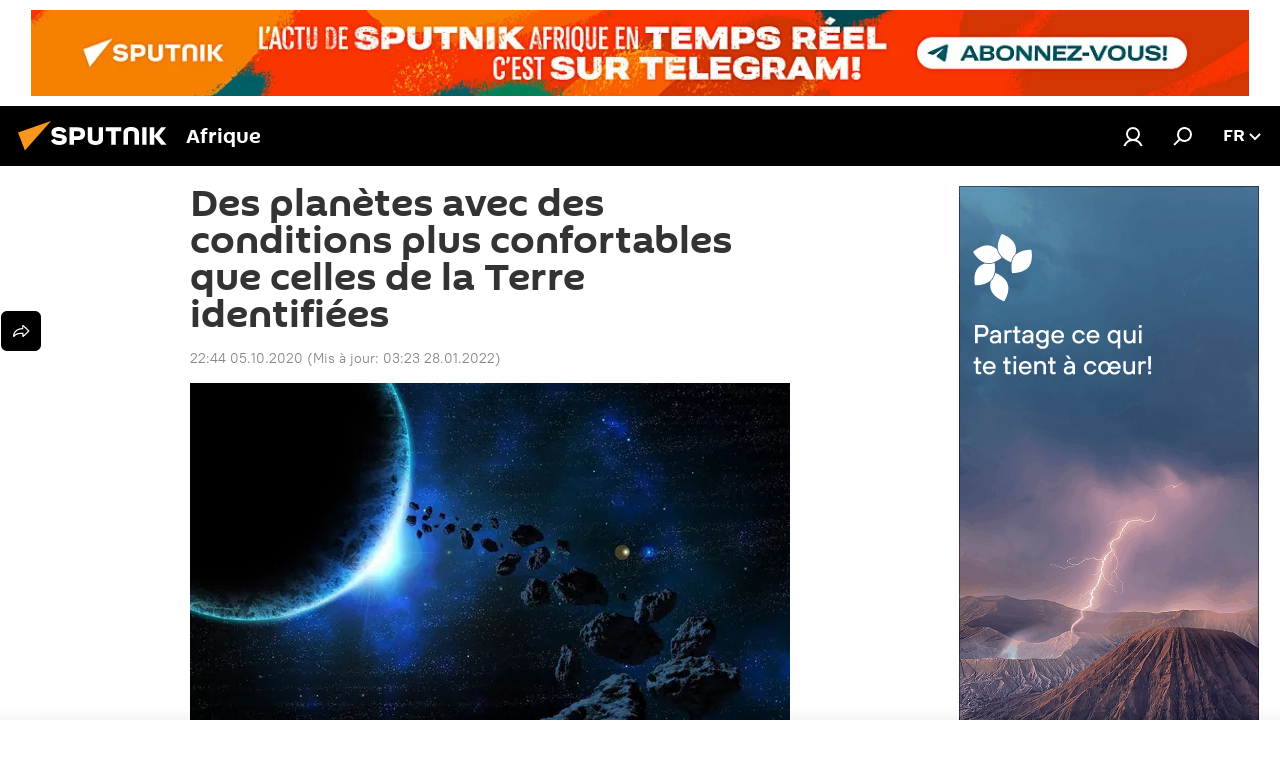

--- FILE ---
content_type: text/html; charset=utf-8
request_url: https://fr.sputniknews.africa/20201005/des-planetes-avec-des-conditions-plus-confortables-que-celles-de-la-terre-identifiees-1044530582.html
body_size: 23412
content:
<!DOCTYPE html><html lang="fr" data-lang="fra" data-charset="" dir="ltr"><head prefix="og: http://ogp.me/ns# fb: http://ogp.me/ns/fb# article: http://ogp.me/ns/article#"><title>Des planètes avec des conditions plus confortables que celles de la Terre identifiées - 05.10.2020, Sputnik Afrique</title><meta name="description" content="Des scientifiques américains ont identifié 24 planètes hors du Système solaire qui d’après eux possèdent des conditions pour la vie meilleures que celles de la... 05.10.2020, Sputnik Afrique"><meta name="keywords" content="actualités, société, sciences et tech"><meta http-equiv="X-UA-Compatible" content="IE=edge,chrome=1"><meta http-equiv="Content-Type" content="text/html; charset=utf-8"><meta name="robots" content="index, follow, max-image-preview:large"><meta name="viewport" content="width=device-width, initial-scale=1.0, maximum-scale=1.0, user-scalable=yes"><meta name="HandheldFriendly" content="true"><meta name="MobileOptimzied" content="width"><meta name="referrer" content="always"><meta name="format-detection" content="telephone=no"><meta name="format-detection" content="address=no"><link rel="alternate" type="application/rss+xml" href="https://fr.sputniknews.africa/export/rss2/archive/index.xml"><link rel="canonical" href="https://fr.sputniknews.africa/20201005/des-planetes-avec-des-conditions-plus-confortables-que-celles-de-la-terre-identifiees-1044530582.html"><link rel="preload" as="image" href="https://cdn1.img.sputniknews.africa/img/104297/16/1042971656_4:0:1278:720_600x0_80_0_0_7e6fc52b61f86107b3589ea011d80847.jpg.webp"><link rel="preconnect" href="https://cdn1.img.sputniknews.africa/images/"><link rel="dns-prefetch" href="https://cdn1.img.sputniknews.africa/images/"><link rel="alternate" hreflang="fr" href="https://fr.sputniknews.africa/20201005/des-planetes-avec-des-conditions-plus-confortables-que-celles-de-la-terre-identifiees-1044530582.html"><link rel="alternate" hreflang="x-default" href="https://fr.sputniknews.africa/20201005/des-planetes-avec-des-conditions-plus-confortables-que-celles-de-la-terre-identifiees-1044530582.html"><link rel="apple-touch-icon" sizes="57x57" href="https://cdn1.img.sputniknews.africa/i/favicon/favicon-57x57.png"><link rel="apple-touch-icon" sizes="60x60" href="https://cdn1.img.sputniknews.africa/i/favicon/favicon-60x60.png"><link rel="apple-touch-icon" sizes="72x72" href="https://cdn1.img.sputniknews.africa/i/favicon/favicon-72x72.png"><link rel="apple-touch-icon" sizes="76x76" href="https://cdn1.img.sputniknews.africa/i/favicon/favicon-76x76.png"><link rel="apple-touch-icon" sizes="114x114" href="https://cdn1.img.sputniknews.africa/i/favicon/favicon-114x114.png"><link rel="apple-touch-icon" sizes="120x120" href="https://cdn1.img.sputniknews.africa/i/favicon/favicon-120x120.png"><link rel="apple-touch-icon" sizes="144x144" href="https://cdn1.img.sputniknews.africa/i/favicon/favicon-144x144.png"><link rel="apple-touch-icon" sizes="152x152" href="https://cdn1.img.sputniknews.africa/i/favicon/favicon-152x152.png"><link rel="apple-touch-icon" sizes="180x180" href="https://cdn1.img.sputniknews.africa/i/favicon/favicon-180x180.png"><link rel="icon" type="image/png" sizes="192x192" href="https://cdn1.img.sputniknews.africa/i/favicon/favicon-192x192.png"><link rel="icon" type="image/png" sizes="32x32" href="https://cdn1.img.sputniknews.africa/i/favicon/favicon-32x32.png"><link rel="icon" type="image/png" sizes="96x96" href="https://cdn1.img.sputniknews.africa/i/favicon/favicon-96x96.png"><link rel="icon" type="image/png" sizes="16x16" href="https://cdn1.img.sputniknews.africa/i/favicon/favicon-16x16.png"><link rel="manifest" href="/project_data/manifest.json?4"><meta name="msapplication-TileColor" content="#F4F4F4"><meta name="msapplication-TileImage" content="https://cdn1.img.sputniknews.africa/i/favicon/favicon-144x144.png"><meta name="theme-color" content="#F4F4F4"><link rel="shortcut icon" href="https://cdn1.img.sputniknews.africa/i/favicon/favicon.ico"><meta property="fb:app_id" content="1452842338360549"><meta property="fb:pages" content="138513176208770"><meta name="analytics:lang" content="fra"><meta name="analytics:title" content="Des planètes avec des conditions plus confortables que celles de la Terre identifiées - 05.10.2020, Sputnik Afrique"><meta name="analytics:keyw" content="actualite, societe, keyword_espace, keyword_planete, sciences-et-tech"><meta name="analytics:rubric" content=""><meta name="analytics:tags" content="Actualités, Société, espace, planète, Sciences et tech"><meta name="analytics:site_domain" content="fr.sputniknews.africa"><meta name="analytics:article_id" content="1044530582"><meta name="analytics:url" content="https://fr.sputniknews.africa/20201005/des-planetes-avec-des-conditions-plus-confortables-que-celles-de-la-terre-identifiees-1044530582.html"><meta name="analytics:p_ts" content="1601930663"><meta name="analytics:author" content="Julia Belyakova"><meta name="analytics:isscroll" content="0"><meta property="og:url" content="https://fr.sputniknews.africa/20201005/des-planetes-avec-des-conditions-plus-confortables-que-celles-de-la-terre-identifiees-1044530582.html"><meta property="og:title" content="Des planètes avec des conditions plus confortables que celles de la Terre identifiées"><meta property="og:description" content="Des scientifiques américains ont identifié 24 planètes hors du Système solaire qui d’après eux possèdent des conditions pour la vie meilleures que celles de la Terre, informe leur étude publiée dans la revue Astrobiology."><meta property="og:type" content="article"><meta property="og:site_name" content="Sputnik Afrique"><meta property="og:locale" content="fr_FR"><meta property="og:image" content="https://cdn1.img.sputniknews.africa/images/sharing/article/fra/1044530582.jpg?1643336597"><meta name="relap-image" content="https://cdn1.img.sputniknews.africa/i/logo/logo-social.png"><meta name="twitter:card" content="summary_large_image"><meta name="twitter:image" content="https://cdn1.img.sputniknews.africa/images/sharing/article/fra/1044530582.jpg?1643336597"><meta property="article:published_time" content="20201005T2244+0200"><meta property="article:modified_time" content="20220128T0323+0100"><meta property="article:author" content="Julia Belyakova"><link rel="author" href="https://fr.sputniknews.africa/author_julia_belyakova/"><meta property="article:section" content="Actus"><meta property="article:tag" content="Actualités"><meta property="article:tag" content="Société"><meta property="article:tag" content="Sciences et tech"><meta name="relap-entity-id" content="1044530582"><meta property="fb:pages" content="138513176208770"><link rel="amphtml" href="https://fr.sputniknews.africa/amp/20201005/des-planetes-avec-des-conditions-plus-confortables-que-celles-de-la-terre-identifiees-1044530582.html"><link rel="preload" as="style" onload="this.onload=null;this.rel='stylesheet'" type="text/css" href="https://cdn1.img.sputniknews.africa/css/libs/fonts.min.css?911eb65935"><link rel="stylesheet" type="text/css" href="https://cdn1.img.sputniknews.africa/css/common.min.css?9149894256"><link rel="stylesheet" type="text/css" href="https://cdn1.img.sputniknews.africa/css/article.min.css?913fe17605"><script src="https://cdn1.img.sputniknews.africa/min/js/dist/head.js?9c9052ef3"></script>
            
                <script type="text/javascript">
                    var _iub = _iub || [];
                    _iub.csConfiguration = {
                        "cookiePolicyInOtherWindow":true,
                        "reloadOnConsent":true,
                        "consentOnContinuedBrowsing":false,
                        "perPurposeConsent":true,
                        "purposes":"1,3,4,5",
                        "enableCMP":true,
                        "googleAdditionalConsentMode":true,
                        "lang":"fr",
                        "siteId":3608677,
                        "localConsentDomain": "fr.sputniknews.africa",
                        "floatingPreferencesButtonDisplay":false,
                        "cookiePolicyId":95264950,
                        "banner":{
                            "brandBackgroundColor":"#ff9600",
                            "brandTextColor":"#ffffff",
                            "acceptButtonDisplay":true,
                            "customizeButtonDisplay":true,
                            "acceptButtonColor":"#010000",
                            "acceptButtonCaptionColor":"#ffffff",
                            "customizeButtonColor":"#ffffff",
                            "customizeButtonCaptionColor":"#4e4e4e",
                            "rejectButtonColor":"#0073ce",
                            "rejectButtonCaptionColor":"#ffffff",
                            "closeButtonDisplay":false,"position":
                            "float-top-center",
                            "backgroundOverlay":true,
                            "textColor":"#010000",
                            "backgroundColor":"#ff9600",
                            "acceptButtonCaption":"Accepter et Fermer"
                        }
                    };
                </script>
                <script type="text/javascript" src="//cdn.iubenda.com/cs/tcf/stub-v2.js"></script>
                <script type="text/javascript" src="//cdn.iubenda.com/cs/iubenda_cs.js" charset="UTF-8" async></script>
            
        
            
                <script type="text/javascript">
                    var _iub = _iub || {};
                    _iub.cons_instructions = _iub.cons_instructions || [];
                    _iub.cons_instructions.push(["init", {api_key: "I9NyhN4SPP7SbYSMbTyUVH2k7zycTytn"}]);
                </script>
                <script type="text/javascript" src="https://cdn.iubenda.com/cons/iubenda_cons.js" async></script>
            
        <script data-iub-purposes="1">var _paq = _paq || []; (function() {var stackDomain = window.location.hostname.split('.').reverse();var domain = stackDomain[1] + '.' + stackDomain[0];_paq.push(['setCDNMask', new RegExp('cdn(\\w+).img.'+domain)]); _paq.push(['setSiteId', 'sputnik_fr']); _paq.push(['trackPageView']); _paq.push(['enableLinkTracking']); var d=document, g=d.createElement('script'), s=d.getElementsByTagName('script')[0]; g.type='text/javascript'; g.defer=true; g.async=true; g.src='//a.sputniknews.com/js/sputnik.js'; s.parentNode.insertBefore(g,s); } )();</script><script type="text/javascript" src="https://cdn1.img.sputniknews.africa/min/js/libs/banners/adfx.loader.bind.js?98d724fe2"></script><script>
                (window.yaContextCb = window.yaContextCb || []).push(() => {
                    replaceOriginalAdFoxMethods();
                    window.Ya.adfoxCode.hbCallbacks = window.Ya.adfoxCode.hbCallbacks || [];
                })
            </script><!--В <head> сайта один раз добавьте код загрузчика-->
<script>window.yaContextCb = window.yaContextCb || []</script>
<script src="https://yandex.ru/ads/system/context.js" async></script><script>var endlessScrollFirst = 1044530582; var endlessScrollUrl = '/services/article/infinity/'; var endlessScrollAlgorithm = ''; var endlessScrollQueue = [1082856483,1082842579,1082855046,1082821567,1082846756,1082847453,1082851718,1082821936,1082853870,1082844768,1082826421,1082855501,1082840215,1082854561,1082844311];</script><script>var endlessScrollFirst = 1044530582; var endlessScrollUrl = '/services/article/infinity/'; var endlessScrollAlgorithm = ''; var endlessScrollQueue = [1082856483,1082842579,1082855046,1082821567,1082846756,1082847453,1082851718,1082821936,1082853870,1082844768,1082826421,1082855501,1082840215,1082854561,1082844311];</script></head><body id="body" data-ab="c" data-emoji="1" class="site_fr m-page-article ">
            
                <!-- Yandex.Metrika counter -->
                <script type="text/javascript" >
                   (function(m,e,t,r,i,k,a){m[i]=m[i]||function(){(m[i].a=m[i].a||[]).push(arguments)};
                   m[i].l=1*new Date();k=e.createElement(t),a=e.getElementsByTagName(t)[0],k.async=1,k.src=r,a.parentNode.insertBefore(k,a)})
                   (window, document, "script", "https://mc.yandex.ru/metrika/tag.js", "ym");

                   ym(27963771, "init", {
                        clickmap:true,
                        trackLinks:true,
                        accurateTrackBounce:true
                   });
                </script>
                <noscript><div><img src="https://mc.yandex.ru/watch/27963771" style="position:absolute; left:-9999px;" alt="" /></div></noscript>
                <!-- /Yandex.Metrika counter -->
            
        <div class="schema_org" itemscope="itemscope" itemtype="https://schema.org/WebSite"><meta itemprop="name" content="Sputnik Afrique"><meta itemprop="alternateName" content="Sputnik Afrique"><meta itemprop="description" content="Sputnik est une agence de presse multimédia internationale. Retrouvez toutes les dernières actualités du jour, information complètes, news et nouvelles mondiales en direct &amp; en continu."><a itemprop="url" href="https://fr.sputniknews.africa" title="Sputnik Afrique"> </a><meta itemprop="image" content="https://fr.sputniknews.africa/i/logo/logo.png"></div><ul class="schema_org" itemscope="itemscope" itemtype="http://schema.org/BreadcrumbList"><li itemprop="itemListElement" itemscope="itemscope" itemtype="http://schema.org/ListItem"><meta itemprop="name" content="Sputnik Afrique"><meta itemprop="position" content="1"><meta itemprop="item" content="https://fr.sputniknews.africa"><a itemprop="url" href="https://fr.sputniknews.africa" title="Sputnik Afrique"> </a></li><li itemprop="itemListElement" itemscope="itemscope" itemtype="http://schema.org/ListItem"><meta itemprop="name" content="Actus"><meta itemprop="position" content="2"><meta itemprop="item" content="https://fr.sputniknews.africa/20201005/"><a itemprop="url" href="https://fr.sputniknews.africa/20201005/" title="Actus"> </a></li><li itemprop="itemListElement" itemscope="itemscope" itemtype="http://schema.org/ListItem"><meta itemprop="name" content="Des planètes avec des conditions plus confortables que celles de la Terre identifiées"><meta itemprop="position" content="3"><meta itemprop="item" content="https://fr.sputniknews.africa/20201005/des-planetes-avec-des-conditions-plus-confortables-que-celles-de-la-terre-identifiees-1044530582.html"><a itemprop="url" href="https://fr.sputniknews.africa/20201005/des-planetes-avec-des-conditions-plus-confortables-que-celles-de-la-terre-identifiees-1044530582.html" title="Des planètes avec des conditions plus confortables que celles de la Terre identifiées"> </a></li></ul><div class="container"><div class="banner m-before-header m-article-desktop" data-position="article_desktop_header" data-infinity="1"><aside class="banner__content"><!--AdFox START-->
<!--riaru-->
<!--Площадка: fr.sputniknews.com / * / *-->
<!--Тип баннера: 100%x-->
<!--Расположение: 13020-->
<div id="adfox_170193957851683991"></div>
<script>
    window.yaContextCb.push(()=>{
        Ya.adfoxCode.create({
            ownerId: 249922,
            containerId: 'adfox_170193957851683991',
            params: {
                pp: 'dxko',
                ps: 'ckai',
                p2: 'fluh',
                puid1: '',
                puid2: '',
                puid3: '',
                puid4: 'actualite:societe:keyword_espace:keyword_planete:sciences-et-tech',
                puid5: '',
                puid6: ''
            }
        })
    })
</script>
</aside></div><div class="banner m-before-header m-article-mobile" data-position="article_mobile_header" data-infinity="1"><aside class="banner__content"><!--AdFox START-->
<!--riaru-->
<!--Площадка: fr.sputniknews.com / * / *-->
<!--Тип баннера: 100%x-->
<!--Расположение: 13200-->
<div id="adfox_170193918897337106"></div>
<script>
    window.yaContextCb.push(()=>{
        Ya.adfoxCode.create({
            ownerId: 249922,
            containerId: 'adfox_170193918897337106',
            params: {
                pp: 'dxkp',
                ps: 'ckai',
                p2: 'fluh',
                puid1: '',
                puid2: '',
                puid3: '',
                puid4: 'actualite:societe:keyword_espace:keyword_planete:sciences-et-tech',
                puid5: '',
                puid6: ''
            }
        })
    })
</script>
</aside></div></div><div class="page" id="page"><div id="alerts"><script type="text/template" id="alertAfterRegisterTemplate">
                    
                        <div class="auth-alert m-hidden" id="alertAfterRegister">
                            <div class="auth-alert__text">
                                <%- data.success_title %> <br />
                                <%- data.success_email_1 %>
                                <span class="m-email"></span>
                                <%- data.success_email_2 %>
                            </div>
                            <div class="auth-alert__btn">
                                <button class="form__btn m-min m-black confirmEmail">
                                    <%- data.send %>
                                </button>
                            </div>
                        </div>
                    
                </script><script type="text/template" id="alertAfterRegisterNotifyTemplate">
                    
                        <div class="auth-alert" id="alertAfterRegisterNotify">
                            <div class="auth-alert__text">
                                <%- data.golink_1 %>
                                <span class="m-email">
                                    <%- user.mail %>
                                </span>
                                <%- data.golink_2 %>
                            </div>
                            <% if (user.registerConfirmCount <= 2 ) {%>
                                <div class="auth-alert__btn">
                                    <button class="form__btn m-min m-black confirmEmail">
                                        <%- data.send %>
                                    </button>
                                </div>
                            <% } %>
                        </div>
                    
                </script></div><div class="anchor" id="anchor"><div class="header " id="header"><div class="m-relative"><div class="container m-header"><div class="header__wrap"><div class="header__name"><div class="header__logo"><a href="/" title="Sputnik Afrique"><svg xmlns="http://www.w3.org/2000/svg" width="176" height="44" viewBox="0 0 176 44" fill="none"><path class="chunk_1" fill-rule="evenodd" clip-rule="evenodd" d="M45.8073 18.3817C45.8073 19.5397 47.1661 19.8409 49.3281 20.0417C54.1074 20.4946 56.8251 21.9539 56.8461 25.3743C56.8461 28.7457 54.2802 30.9568 48.9989 30.9568C44.773 30.9568 42.1067 29.1496 41 26.5814L44.4695 24.5688C45.3754 25.9277 46.5334 27.0343 49.4005 27.0343C51.3127 27.0343 52.319 26.4296 52.319 25.5751C52.319 24.5665 51.6139 24.2163 48.3942 23.866C43.7037 23.3617 41.3899 22.0029 41.3899 18.5824C41.3899 15.9675 43.3511 13 48.9359 13C52.9611 13 55.6274 14.8095 56.4305 17.1746L53.1105 19.1358C53.0877 19.1012 53.0646 19.0657 53.041 19.0295C52.4828 18.1733 51.6672 16.9224 48.6744 16.9224C46.914 16.9224 45.8073 17.4758 45.8073 18.3817ZM67.4834 13.3526H59.5918V30.707H64.0279V26.0794H67.4484C72.1179 26.0794 75.0948 24.319 75.0948 19.6401C75.0854 15.3138 72.6199 13.3526 67.4834 13.3526ZM67.4834 22.206H64.0186V17.226H67.4834C69.8975 17.226 70.654 18.0291 70.654 19.6891C70.6587 21.6527 69.6524 22.206 67.4834 22.206ZM88.6994 24.7206C88.6994 26.2289 87.4924 27.0857 85.3794 27.0857C83.3178 27.0857 82.1597 26.2289 82.1597 24.7206V13.3526H77.7236V25.0264C77.7236 28.6477 80.7425 30.9615 85.4704 30.9615C89.9999 30.9615 93.1168 28.8601 93.1168 25.0264V13.3526H88.6808L88.6994 24.7206ZM136.583 13.3526H132.159V30.7023H136.583V13.3526ZM156.097 13.3526L149.215 21.9235L156.45 30.707H151.066L144.276 22.4559V30.707H139.85V13.3526H144.276V21.8021L151.066 13.3526H156.097ZM95.6874 17.226H101.221V30.707H105.648V17.226H111.181V13.3526H95.6874V17.226ZM113.49 18.7342C113.49 15.2134 116.458 13 121.085 13C125.715 13 128.888 15.0616 128.902 18.7342V30.707H124.466V18.935C124.466 17.6789 123.259 16.8734 121.146 16.8734C119.094 16.8734 117.926 17.6789 117.926 18.935V30.707H113.49V18.7342Z" fill="white"></path><path class="chunk_2" d="M41 7L14.8979 36.5862L8 18.431L41 7Z" fill="#F8961D"></path></svg></a></div><div class="header__project"><span class="header__project-title">Afrique</span></div></div><div class="header__controls" data-nosnippet=""><div class="share m-header" data-id="1044530582" data-url="https://fr.sputniknews.africa/20201005/des-planetes-avec-des-conditions-plus-confortables-que-celles-de-la-terre-identifiees-1044530582.html" data-title="Des planètes avec des conditions plus confortables que celles de la Terre identifiées"></div><div class="header__menu"><a href="#" class="header__menu-item m-login" title="Identification" data-modal-open="authorization"><svg class="svg-icon"><use xmlns:xlink="http://www.w3.org/1999/xlink" xlink:href="/i/sprites/package/inline.svg?63#login"></use></svg></a><span class="header__menu-item" data-modal-open="search"><svg class="svg-icon"><use xmlns:xlink="http://www.w3.org/1999/xlink" xlink:href="/i/sprites/package/inline.svg?63#search"></use></svg></span></div><div class="switcher "><div class="switcher__label"><span class="switcher__title">fr</span><span class="switcher__icon"><svg class="svg-icon"><use xmlns:xlink="http://www.w3.org/1999/xlink" xlink:href="/i/sprites/package/inline.svg?63#arrowDown"></use></svg></span></div><div class="switcher__dropdown"><div translate="no" class="notranslate"><div class="switcher__list"><a href="https://en.sputniknews.africa" class="switcher__link"><span class="switcher__project">ENG</span><span class="switcher__abbr" data-abbr="eng">eng</span></a><a href="https://fr.sputniknews.africa/" class="switcher__link m-selected"><span class="switcher__project">FR</span><span class="switcher__abbr" data-abbr="fr">fr</span><i class="switcher__accept"><svg class="svg-icon"><use xmlns:xlink="http://www.w3.org/1999/xlink" xlink:href="/i/sprites/package/inline.svg?63#ok"></use></svg></i></a><a href="https://amh.sputniknews.africa/" class="switcher__link"><span class="switcher__project">AMH</span><span class="switcher__abbr" data-abbr="amh">amh</span></a></div></div></div></div></div></div></div></div></div></div><script>var GLOBAL = GLOBAL || {}; GLOBAL.translate = {}; GLOBAL.rtl = 0; GLOBAL.lang = "fra"; GLOBAL.design = "fr"; GLOBAL.charset = ""; GLOBAL.project = "sputnik_fr"; GLOBAL.htmlCache = 1; GLOBAL.translate.search = {}; GLOBAL.translate.search.notFound = "Votre recherche n'a donné aucun résultat"; GLOBAL.translate.search.stringLenght = "Tapez plus de lettres pour la recherche"; GLOBAL.www = "https://fr.sputniknews.africa"; GLOBAL.seo = {}; GLOBAL.seo.title = ""; GLOBAL.seo.keywords = ""; GLOBAL.seo.description = ""; GLOBAL.sock = {}; GLOBAL.sock.server = "https://cm.sputniknews.com/chat"; GLOBAL.sock.lang = "fra"; GLOBAL.sock.project = "sputnik_fr"; GLOBAL.social = {}; GLOBAL.social.fbID = "1452842338360549"; GLOBAL.share = [ { name: 'twitter', mobile: false },{ name: 'telegram', mobile: false },{ name: 'whatsapp', mobile: false },{ name: 'messenger', mobile: true },{ name: 'viber', mobile: true } ]; GLOBAL.csrf_token = ''; GLOBAL.search = {}; GLOBAL.auth = {}; GLOBAL.auth.status = 'error'; GLOBAL.auth.provider = ''; GLOBAL.auth.twitter = '/id/twitter/request/'; GLOBAL.auth.facebook = '/id/facebook/request/'; GLOBAL.auth.vkontakte = '/id/vkontakte/request/'; GLOBAL.auth.google = '/id/google/request/'; GLOBAL.auth.ok = '/id/ok/request/'; GLOBAL.auth.apple = '/id/apple/request/'; GLOBAL.auth.moderator = ''; GLOBAL.user = {}; GLOBAL.user.id = ""; GLOBAL.user.emailActive = ""; GLOBAL.user.registerConfirmCount = 0; GLOBAL.article = GLOBAL.article || {}; GLOBAL.article.id = 1044530582; GLOBAL.article.chat_expired = !!1; GLOBAL.chat = GLOBAL.chat || {}; GLOBAL.locale = {"convertDate":{"yesterday":"Hier","hours":{"nominative":"%{s}","genitive":"%{s}"},"minutes":{"nominative":"%{s}","genitive":"%{s}"}},"id":{"is_id":"1","errors":{"email":"Indiquez votre adresse e-mail","password":"Veuillez saisir votre mot de passe","wrong":"Identifiant ou mot de passe incorrect","wrongpassword":"Mot de passe incorrect","wronglogin":"V\u00e9rifiez votre adresse email","emptylogin":"L'identifiant n'a pas \u00e9t\u00e9 saisi","wrongemail":"Adresse e-mail incorrecte","passwordnotsimilar":"Les mots de passe saisis ne correspondent pas","wrongcode":"Code invalide","wrongname":"Nom incorrect","send":"L'e-mail a bien \u00e9t\u00e9 envoy\u00e9!","notsend":"Erreur! Impossible d'envoyer l'e-mail","anothersoc":"Un autre compte est d\u00e9j\u00e0 connect\u00e9 \u00e0 votre profil","acclink":"Des comptes sont connect\u00e9s !","emailexist":"Erreur ! Le nom d'utilisateur existe d\u00e9j\u00e0","emailnotexist":"Erreur ! Aucun utilisateur n'est enregistr\u00e9 avec cette adresse e-mail","recoveryerror":"Erreur de r\u00e9cup\u00e9ration de mot de passe. Veuillez r\u00e9essayer","alreadyactive":"Ce compte utilisateur a d\u00e9j\u00e0 \u00e9t\u00e9 activ\u00e9","autherror":"Erreur d'identification. Veuillez r\u00e9essayer ult\u00e9rieurement ou contactez le service d'assistance technique","codeerror":"Erreur de g\u00e9n\u00e9ration du code de confirmation d'identification. Veuillez r\u00e9essayer ult\u00e9rieurement ou contactez le service d'assistance technique","global":"Une erreur s'est produite. Veuillez r\u00e9essayer ult\u00e9rieurement ou contactez le service d'assistance technique","registeremail":[],"linkprofile":[],"confirm":[],"block":[],"del":[],"confirmation":[],"linkDeleted":"Le lien a \u00e9t\u00e9 supprim\u00e9"},"links":{"login":"Autorisation","register":"Inscription","forgotpassword":"R\u00e9cup\u00e9ration du mot de passe","privacy":"Politique de confidentialit\u00e9"},"auth":{"title":"Identification","email":"E-mail","password":"Mot de passe","login":"Se connecter","recovery":"R\u00e9initialiser le mot de passe","registration":"Inscription","social":{"title":"Autres options de connexion","comment":[],"vk":"VK","ok":"Odnoklassniki","google":"Google","apple":"Apple"}},"confirm_no":{"title":"Le lien que vous avez suivi a expir\u00e9","send":"Renvoyer","back":"Retour"},"login":{"title":"Autorisation","email":"E-mail","password":"Mot de passe","remember":"Se rappeler de moi","signin":"Se connecter","social":{"label":"Autres fa\u00e7ons de se connecter:","anotheruserlink":"Ce compte a \u00e9t\u00e9 connect\u00e9 \u00e0 un autre profil"}},"register":{"title":"Inscription","email":"E-mail","password":"Mot de passe","button":"S'inscrire","confirm":"Confirmation de mot de passe","captcha":"Saisissez les caract\u00e8res que vous voyez sur l'image ci-dessus","requirements":"* Tous les champs sont obligatoires","password_length":"Neuf caract\u00e8res minimum avec au moins un chiffre","success":[],"confirmemail":"Veuillez confirmer votre e-mail pour continuer","confirm_personal":[],"login":"S'identifier utilisant identifiant et mot de passe","social":{"title":"Autres options de connexion","comment":[],"vk":"VK","ok":"Odnoklassniki","google":"Google","apple":"Apple"}},"register_social":{"title":"Inscription","email":"E-mail","registration":"S'inscrire","confirm_personal":[],"back":"Retour"},"register_user":{"title":"Vos donn\u00e9es","name":"Pr\u00e9nom","lastname":"Nom","loadphoto":[],"photo":"Choisir une photo...","save":"Sauvegarder"},"recovery_password":{"title":"R\u00e9initialisation de mot de passe","email":"E-mail","next":"Continuer","new_password":"Votre nouveau mot de passe","confirm_password":"Confirmez le mot de passe","back":"Retour","send":"Un lien de r\u00e9initialisation de mot de passe a \u00e9t\u00e9 envoy\u00e9 \u00e0 votre adresse e-mail","done":"Pr\u00eat","change_and_login":"Changer le mot de passe et s'identifier"},"deleteaccount":{"title":"Suppression de compte sur fr.sputniknews.africa","body":"\u00cates-vous s\u00fbr de vouloir supprimer votre profil?","success":[],"action":"Supprimer le compte"},"passwordrecovery":{"title":"R\u00e9cup\u00e9ration du mot de passe","password":"Veuillez saisir votre nouveau mot de passe","confirm":"Veuillez saisir \u00e0 nouveau votre mot de passe","email":"E-mail","send":[],"success":[],"alert":"\n Un e-mail a \u00e9t\u00e9 envoy\u00e9 \u00e0 l'adresse indiqu\u00e9e. Cliquer sur le lien dans l'e-mail pour d\u00e9finir un mot de passe\n "},"registerconfirm":{"success":"Votre compte a bien \u00e9t\u00e9 cr\u00e9\u00e9","error":"Erreur de confirmation de l'inscription. Veuillez r\u00e9essayer ult\u00e9rieurement ou contactez le service d'assistance technique"},"restoreaccount":{"title":"Account recovery","confirm":"Restore your account?","error":"Error! Unable to restore account","success":"Votre compte a \u00e9t\u00e9 r\u00e9cup\u00e9r\u00e9"},"localaccount":{"exist":"J'ai d\u00e9j\u00e0 un compte sur fr.sputniknews.africa","notexist":"Je n'ai pas de compte sur fr.sputniknews.africa","title":"Inscription","profile":"Avez-vous un compte sur fr.sputniknews.africa?","hello":[]},"button":{"ok":"Ok","yes":"Oui","no":"Non","next":"La suite","close":"Fermer","profile":"Votre compte personnel","recover":"R\u00e9cup\u00e9ration","register":"Inscription","delete":"Supprimer","subscribe":"S'abonner"},"message":{"errors":{"empty":[],"notfound":[],"similar":[]}},"profile":{"title":"Votre compte personnel","tabs":{"profile":"Profil","notification":"Notifications","newsletter":"Abonnement","settings":"Param\u00e8tres"},"uploadphoto":{"hover":"Ajoutez une nouvelle photo ou faites-la glisser sur ce champ","hover_mobile":"Ajoutez une nouvelle photo ou faites-la glisser sur ce champ"},"edit":{"firstname":"Pr\u00e9nom","lastname":"Nom","change":"Modifier","save":"Enregistrer"},"logout":"Quitter","unblock":"D\u00e9bloquer","block":"Bloquer","auth":"S'identifier","wrongname":"Pseudo indisponible","send_link":"Le lien a \u00e9t\u00e9 envoy\u00e9","pass_change_title":"Ce courriel ne correspond \u00e0 aucun utilisateur du site"},"notification":{"title":"Notifications","email":"Par e-mail","site":"Sur le site","now":"Tout de suite","onetime":"Une fois par jour","answer":"Vous avez re\u00e7u une r\u00e9ponse dans le chat","just":"Tout \u00e0 l'heure"},"settings":{"email":"E-mail","password":"Mot de passe","new_password":"Nouveau mot de passe","new_password_again":"Nouveau mot de passe encore une fois","password_length":"Au moins neuf signes, dont un chiffre","password_changed":"Votre mot de passe a \u00e9t\u00e9 modifi\u00e9 avec succ\u00e8s","accept":"Confirmer","social_title":"R\u00e9seaux sociaux","social_show":"Afficher sur le profil","enable":"Activer","disable":"D\u00e9sactiver","remove":"Supprimer le profil","remove_title":"\u00cates-vous s\u00fbr de vouloir supprimer votre profil?","remove_cancel":"Annuler","remove_accept":"Supprimer","download_description":"Vous pouvez \u00e0 tout moment r\u00e9cup\u00e9rer vos donn\u00e9es personnes utilis\u00e9es lors de votre acc\u00e8s \u00e0 votre espace personnel","download":"Le fichier sera t\u00e9l\u00e9charg\u00e9 au format .XML"},"social":{"title":"Social media profiles"},"stat":{"reactions":{"nominative":"r\u00e9action","genitive_singular":"r\u00e9action","genitive_plural":"r\u00e9actions"},"comments":{"nominative":"commentaire","genitive_singular":"commentaire","genitive_plural":"commentaires"},"year":{"nominative":"an","genitive_singular":"an","genitive_plural":"ans"},"month":{"nominative":"mois","genitive_singular":"mois","genitive_plural":"mois"},"day":{"nominative":"jour","genitive_singular":"jour","genitive_plural":"jours"},"hour":{"nominative":"heure","genitive_singular":"heures","genitive_plural":"heures"},"min":{"nominative":"minute","genitive_singular":"minutes","genitive_plural":"minutes"},"on_site":" Sur le site","one_day":" 1 jour sur le site"},"newsletter":{"title":"Vos newsletters","day":"Quotidien","week":"Hebdomadaire","special":"Newsletters sp\u00e9ciales","no":"Vous ne vous \u00eates pas encore inscrit \u00e0 notre newsletter"},"public":{"block":"L'utilisateur est bloqu\u00e9","lastvisit":"Derni\u00e8re visite"}},"chat":{"report":"Signaler","answer":"R\u00e9pondre","block":[],"return":"Vous pourrez \u00e0 nouveau participer dans:","feedback":[],"closed":"Les d\u00e9bats sont termin\u00e9s. Il est possible de participer aux discussions dans les 24 heures suivant la publication de l'article.","auth":[],"message":"Messages","moderation":{"hide":"Masquer le commentaire","show":"Montrer le commentaire","block":"Bloquer l'utilisateur","unblock":"D\u00e9bloquer l'utilisateur","hideall":"Masquer tous les commentaires de cet utilisateur","showall":"Montrer tous les commentaires de cet utilisateur","deselect":"D\u00e9cocher"},"external_link_title":"Suivre un lien externe","external_link_title_body":[],"report_send":"Votre signalement a \u00e9t\u00e9 transmis \u00e0 la mod\u00e9ration du site","message_remove":"Le commentaire a \u00e9t\u00e9 supprim\u00e9 par son auteur","yesterday":"Hier","you_block":"Vous avez bloqu\u00e9 les commentaires de cet utilisateur","unblock":"D\u00e9bloquer","blocked_users":"Utilisateurs bloqu\u00e9s"},"auth_alert":{"success_title":"Votre inscription a \u00e9t\u00e9 enregistr\u00e9e avec succ\u00e8s!","success_email_1":"Merci de cliquer sur le lien envoy\u00e9 par courriel sur ","success_email_2":[],"send":"Renvoyer le courriel","golink_1":"Merci de cliquer sur le lien envoy\u00e9 par courriel sur ","golink_2":[],"email":"Courriel","not_confirm":"Non confirm\u00e9","send_link":"Envoyer le lien"},"js_templates":{"unread":"Non lu","you":"Vous","author":"Auteur","report":"Signaler","reply":"R\u00e9pondre","block":"Bloquer","remove":"Supprimer","closeall":"Tout fermer","notifications":"Notification","disable_twelve":"D\u00e9sactiver pour 12 heures","new_message":"Nouveau message de fr.sputniknews.africa","acc_block":"Votre compte a \u00e9t\u00e9 bloqu\u00e9 par la mod\u00e9ration du site","acc_unblock":"Votre compte a \u00e9t\u00e9 d\u00e9bloqu\u00e9 par la mod\u00e9ration du site","you_subscribe_1":"Vous \u00eates abonn\u00e9 au th\u00e8me \u00ab","you_subscribe_2":"\u00bb. Vous pouvez g\u00e9rer vos abonnements depuis votre espace personnel.","you_received_warning_1":"Vous avez re\u00e7u ","you_received_warning_2":" avertissement(s). Respectez les autres utilisateurs et ne violez pas les r\u00e8gles de la section commentaire. Votre compte sera bloqu\u00e9 pour 12 heures apr\u00e8s trois avertissements.","block_time":"Dur\u00e9e du blocage:","hours":" heures","forever":"D\u00e9finitif","feedback":"Nous contacter","my_subscriptions":"Mes abonnements","rules":"R\u00e8gles de l'espace commentaires","chat":"Tchat: ","chat_new_messages":"Nouveau message dans le tchat","chat_moder_remove_1":"Votre message (","chat_moder_remove_2":") a \u00e9t\u00e9 supprim\u00e9 par la mod\u00e9ration","chat_close_time_1":"Personne n'a \u00e9crit dans ce tchat depuis plus de 12 heures, il sera ferm\u00e9 dans ","chat_close_time_2":" heures","chat_new_emoji_1":[],"chat_new_emoji_2":" nouvelles r\u00e9actions \u00e0 votre message ","chat_message_reply_1":"Un utilisateur a r\u00e9pondu \u00e0 votre commentaire","chat_message_reply_2":[],"chat_verify_message":"\n Merci! Votre commentaire sera publi\u00e9 apr\u00e8s la mod\u00e9ration.\n ","emoji_1":"J'aime","emoji_2":"Ahah","emoji_3":"Surprenant","emoji_4":"Triste","emoji_5":"Scandaleux","emoji_6":"Je n'aime pas","site_subscribe_podcast":{"success":"Merci, vous \u00eates inscrit! Vous pouvez personnaliser ou annuler votre inscription dans votre espace personnel ","subscribed":"Merci, vous vous \u00eates inscrit \u00e0 la newsletter! Vous pouvez personnaliser l'inscription ou vous d\u00e9sinscrire dans votre compte personnel","error":"Vous vous \u00eates d\u00e9j\u00e0 inscrit \u00e0 cette newsletter"}},"smartcaptcha":{"site_key":"ysc1_Zf0zfLRI3tRHYHJpbX6EjjBcG1AhG9LV0dmZQfJu8ba04c1b"}}; GLOBAL = {...GLOBAL, ...{"subscribe":{"@attributes":{"ratio":"0.2"},"is_cta":"1","email":"Indiquez votre adresse e-mail","button":"S\u2019abonner","send":"Merci, un mail vous a \u00e9t\u00e9 envoy\u00e9 avec un lien pour confirmer l'inscription","subscribe":"Merci, vous \u00eates inscrit! Vous pouvez personnaliser ou annuler votre inscription dans votre espace personnel","confirm":"Vous vous \u00eates d\u00e9j\u00e0 inscrit \u00e0 cette newsletter","registration":{"@attributes":{"button":"S'enregistrer","ratio":"0"}},"social":{"@attributes":{"count":"8","ratio":"0.8"},"item":[{"@attributes":{"type":"tw","title":"twitter","url":"https:\/\/twitter.com\/sputnik_afrique","ratio":"0.5"}},{"@attributes":{"type":"tg","title":"telegram","url":"https:\/\/t.me\/sputnik_afrique","ratio":"0.5"}}],"comment":[]}}}}; GLOBAL.js = {}; GLOBAL.js.videoplayer = "https://cdn1.img.sputniknews.africa/min/js/dist/videoplayer.js?9651130d6"; GLOBAL.userpic = "/userpic/"; GLOBAL.gmt = ""; GLOBAL.tz = "+0100"; GLOBAL.projectList = [ { title: 'International', country: [ { title: 'Anglais', url: 'https://sputnikglobe.com', flag: 'flags-INT', lang: 'International', lang2: 'English' }, ] }, { title: 'Moyen-Orient', country: [ { title: 'Arabe', url: 'https://sarabic.ae/', flag: 'flags-INT', lang: 'Sputnik عربي', lang2: 'Arabic' }, { title: 'Turc', url: 'https://anlatilaninotesi.com.tr/', flag: 'flags-TUR', lang: 'Türkiye', lang2: 'Türkçe' }, { title: 'Farsi', url: 'https://spnfa.ir/', flag: 'flags-INT', lang: 'Sputnik ایران', lang2: 'Persian' }, { title: 'Dari', url: 'https://sputnik.af/', flag: 'flags-INT', lang: 'Sputnik افغانستان', lang2: 'Dari' }, ] }, { title: 'Amérique latine', country: [ { title: 'Espagnol', url: 'https://noticiaslatam.lat/', flag: 'flags-INT', lang: 'Mundo', lang2: 'Español' }, { title: 'Portugais', url: 'https://noticiabrasil.net.br/', flag: 'flags-BRA', lang: 'Brasil', lang2: 'Português' }, ] }, { title: 'Asie du Sud', country: [ { title: 'Hindi', url: 'https://hindi.sputniknews.in', flag: 'flags-IND', lang: 'भारत', lang2: 'हिंदी' }, { title: 'Anglais', url: 'https://sputniknews.in', flag: 'flags-IND', lang: 'India', lang2: 'English' }, ] }, { title: 'Asie de l\'Est et du Sud-Est', country: [ { title: 'Vietnamien', url: 'https://kevesko.vn/', flag: 'flags-VNM', lang: 'Việt Nam', lang2: 'Tiếng Việt' }, { title: 'Japonais', url: 'https://sputniknews.jp/', flag: 'flags-JPN', lang: '日本', lang2: '日本語' }, { title: 'Chinois', url: 'https://sputniknews.cn/', flag: 'flags-CHN', lang: '中国', lang2: '中文' }, ] }, { title: 'Asie centrale', country: [ { title: 'Kazakh', url: 'https://sputnik.kz/', flag: 'flags-KAZ', lang: 'Қазақстан', lang2: 'Қазақ тілі' }, { title: 'Kirghiz', url: 'https://sputnik.kg/', flag: 'flags-KGZ', lang: 'Кыргызстан', lang2: 'Кыргызча' }, { title: 'Ouzbek', url: 'https://oz.sputniknews.uz/', flag: 'flags-UZB', lang: 'Oʻzbekiston', lang2: 'Ўзбекча' }, { title: 'Tadjik', url: 'https://sputnik.tj/', flag: 'flags-TJK', lang: 'Тоҷикистон', lang2: 'Тоҷикӣ' }, ] }, { title: 'Afrique', country: [ { title: 'Français', url: 'https://fr.sputniknews.africa/', flag: 'flags-INT', lang: 'Afrique', lang2: 'Français' }, { title: 'Anglais', url: 'https://en.sputniknews.africa', flag: 'flags-INT', lang: 'Africa', lang2: 'English' }, ] }, { title: 'Transcaucasie', country: [ { title: 'Arménien', url: 'https://arm.sputniknews.ru/', flag: 'flags-ARM', lang: 'Արմենիա', lang2: 'Հայերեն' }, { title: 'Abkhaz', url: 'https://sputnik-abkhazia.info/', flag: 'flags-ABH', lang: 'Аҧсны', lang2: 'Аҧсышәала' }, { title: 'Ossète', url: 'https://sputnik-ossetia.com/', flag: 'flags-OST', lang: 'Хуссар Ирыстон', lang2: 'Иронау' }, { title: 'Géorgien', url: 'https://sputnik-georgia.com/', flag: 'flags-GEO', lang: 'საქართველო', lang2: 'ქართული' }, { title: 'Azerbaïdjanais', url: 'https://sputnik.az/', flag: 'flags-AZE', lang: 'Azərbaycan', lang2: 'Аzərbaycanca' }, ] }, { title: 'Europe', country: [ { title: 'Serbe', url: 'https://sputnikportal.rs/', flag: 'flags-SRB', lang: 'Србиjа', lang2: 'Српски' }, { title: 'Russe', url: 'https://lv.sputniknews.ru/', flag: 'flags-LVA', lang: 'Latvija', lang2: 'Русский' }, { title: 'Russe', url: 'https://lt.sputniknews.ru/', flag: 'flags-LTU', lang: 'Lietuva', lang2: 'Русский' }, { title: 'Moldave', url: 'https://md.sputniknews.com/', flag: 'flags-MDA', lang: 'Moldova', lang2: 'Moldovenească' }, { title: 'Biélorusse', url: 'https://bel.sputnik.by/', flag: 'flags-BLR', lang: 'Беларусь', lang2: 'Беларускi' } ] }, ];</script><div class="wrapper" id="endless" data-infinity-max-count="3"><div class="endless__item " data-infinity="1" data-supertag="0" data-remove-fat="0" data-advertisement-project="0" data-remove-advertisement="0" data-id="1044530582" data-date="20201005" data-endless="1" data-domain="fr.sputniknews.africa" data-project="sputnik_fr" data-url="/20201005/des-planetes-avec-des-conditions-plus-confortables-que-celles-de-la-terre-identifiees-1044530582.html" data-full-url="https://fr.sputniknews.africa/20201005/des-planetes-avec-des-conditions-plus-confortables-que-celles-de-la-terre-identifiees-1044530582.html" data-title="Des planètes avec des conditions plus confortables que celles de la Terre identifiées" data-published="2020-10-05T22:44+0200" data-text-length="0" data-keywords="actualités, société, sciences et tech" data-author="Julia Belyakova" data-analytics-keyw="actualite, societe, sciences-et-tech" data-analytics-rubric="" data-analytics-tags="Actualités, Société, espace, planète, Sciences et tech" data-article-show="" data-chat-expired="" data-pts="1601930663" data-article-type="article" data-is-scroll="1" data-head-title="Des planètes avec des conditions plus confortables que celles de la Terre identifiées - Sputnik Afrique, 05.10.2020"><div class="container m-content"><div class="layout"><div class="article "><div class="article__meta" itemscope="" itemtype="https://schema.org/Article"><div itemprop="mainEntityOfPage">https://fr.sputniknews.africa/20201005/des-planetes-avec-des-conditions-plus-confortables-que-celles-de-la-terre-identifiees-1044530582.html</div><a itemprop="url" href="https://fr.sputniknews.africa/20201005/des-planetes-avec-des-conditions-plus-confortables-que-celles-de-la-terre-identifiees-1044530582.html" title="Des planètes avec des conditions plus confortables que celles de la Terre identifiées"></a><div itemprop="headline">Des planètes avec des conditions plus confortables que celles de la Terre identifiées</div><div itemprop="name">Des planètes avec des conditions plus confortables que celles de la Terre identifiées</div><div itemprop="alternateName">Sputnik Afrique</div><div itemprop="description">Des scientifiques américains ont identifié 24 planètes hors du Système solaire qui d’après eux possèdent des conditions pour la vie meilleures que celles de la... 05.10.2020, Sputnik Afrique</div><div itemprop="datePublished">2020-10-05T22:44+0200</div><div itemprop="dateCreated">2020-10-05T22:44+0200</div><div itemprop="dateModified">2022-01-28T03:23+0100</div><div itemprop="associatedMedia">https://cdn1.img.sputniknews.africa/img/104297/16/1042971656_4:0:1278:720_1920x0_80_0_0_1e923683cb5dfe108e9acbb5f1400c38.jpg.webp</div><div itemprop="copyrightHolder" itemscope="" itemtype="http://schema.org/Organization"><div itemprop="name">Sputnik Afrique</div><a itemprop="url" href="https://fr.sputniknews.africa" title="Sputnik Afrique"> </a><div itemprop="email">feedback.fr@sputniknews.com</div><div itemprop="telephone">+74956456601</div><div itemprop="legalName">MIA „Rossiya Segodnya“</div><a itemprop="sameAs" href="https://t.me/sputnik_afrique"> </a><a itemprop="sameAs" href="https://t.me/sputnik_africa"> </a><a itemprop="sameAs" href="https://t.me/sputnik_ethiopia"> </a><a itemprop="sameAs" href="https://x.com/sputnik_afrique"> </a><a itemprop="sameAs" href="https://x.com/sputnik_africa"> </a><a itemprop="sameAs" href="https://x.com/sputnik_ethio"> </a><a itemprop="sameAs" href="https://x.com/sputnik_swahili"> </a><div itemprop="logo" itemscope="" itemtype="https://schema.org/ImageObject"><a itemprop="url" href="https://fr.sputniknews.africa/i/logo/logo.png" title="Sputnik Afrique"> </a><a itemprop="contentUrl" href="https://fr.sputniknews.africa/i/logo/logo.png" title="Sputnik Afrique"> </a><div itemprop="width">252</div><div itemprop="height">60</div></div></div><div itemprop="copyrightYear">2020</div><div itemprop="creator" itemscope="" itemtype="http://schema.org/Person"><div itemprop="name">Julia Belyakova</div><a itemprop="url" href="https://fr.sputniknews.africa/author_julia_belyakova/"> </a><div itemprop="image">https://cdn1.img.sputniknews.africa/img/103726/77/1037267737_0:0:960:960_100x100_80_0_0_c173512000e8ec76334e1dd2a260f562.jpg.webp</div></div><div itemprop="editor" itemscope="" itemtype="http://schema.org/Person"><div itemprop="name">Julia Belyakova</div><a itemprop="url" href="https://fr.sputniknews.africa/author_julia_belyakova/"> </a><div itemprop="image">https://cdn1.img.sputniknews.africa/img/103726/77/1037267737_0:0:960:960_100x100_80_0_0_c173512000e8ec76334e1dd2a260f562.jpg.webp</div></div><div itemprop="genre">Actus</div><div itemprop="inLanguage">fr_FR</div><div itemprop="sourceOrganization" itemscope="" itemtype="http://schema.org/Organization"><div itemprop="name">Sputnik Afrique</div><a itemprop="url" href="https://fr.sputniknews.africa" title="Sputnik Afrique"> </a><div itemprop="email">feedback.fr@sputniknews.com</div><div itemprop="telephone">+74956456601</div><div itemprop="legalName">MIA „Rossiya Segodnya“</div><a itemprop="sameAs" href="https://t.me/sputnik_afrique"> </a><a itemprop="sameAs" href="https://t.me/sputnik_africa"> </a><a itemprop="sameAs" href="https://t.me/sputnik_ethiopia"> </a><a itemprop="sameAs" href="https://x.com/sputnik_afrique"> </a><a itemprop="sameAs" href="https://x.com/sputnik_africa"> </a><a itemprop="sameAs" href="https://x.com/sputnik_ethio"> </a><a itemprop="sameAs" href="https://x.com/sputnik_swahili"> </a><div itemprop="logo" itemscope="" itemtype="https://schema.org/ImageObject"><a itemprop="url" href="https://fr.sputniknews.africa/i/logo/logo.png" title="Sputnik Afrique"> </a><a itemprop="contentUrl" href="https://fr.sputniknews.africa/i/logo/logo.png" title="Sputnik Afrique"> </a><div itemprop="width">252</div><div itemprop="height">60</div></div></div><div itemprop="image" itemscope="" itemtype="https://schema.org/ImageObject"><a itemprop="url" href="https://cdn1.img.sputniknews.africa/img/104297/16/1042971656_4:0:1278:720_1920x0_80_0_0_1e923683cb5dfe108e9acbb5f1400c38.jpg.webp" title="espace"></a><a itemprop="contentUrl" href="https://cdn1.img.sputniknews.africa/img/104297/16/1042971656_4:0:1278:720_1920x0_80_0_0_1e923683cb5dfe108e9acbb5f1400c38.jpg.webp" title="espace"></a><div itemprop="width">1920</div><div itemprop="height">1080</div><div itemprop="representativeOfPage">true</div></div><a itemprop="thumbnailUrl" href="https://cdn1.img.sputniknews.africa/img/104297/16/1042971656_4:0:1278:720_1920x0_80_0_0_1e923683cb5dfe108e9acbb5f1400c38.jpg.webp"></a><div itemprop="image" itemscope="" itemtype="https://schema.org/ImageObject"><a itemprop="url" href="https://cdn1.img.sputniknews.africa/img/104297/16/1042971656_68:0:1214:720_1920x0_80_0_0_c2d4e922227e9f346de01c5b8c0f9829.jpg.webp" title="espace"></a><a itemprop="contentUrl" href="https://cdn1.img.sputniknews.africa/img/104297/16/1042971656_68:0:1214:720_1920x0_80_0_0_c2d4e922227e9f346de01c5b8c0f9829.jpg.webp" title="espace"></a><div itemprop="width">1920</div><div itemprop="height">1440</div><div itemprop="representativeOfPage">true</div></div><a itemprop="thumbnailUrl" href="https://cdn1.img.sputniknews.africa/img/104297/16/1042971656_68:0:1214:720_1920x0_80_0_0_c2d4e922227e9f346de01c5b8c0f9829.jpg.webp">https://cdn1.img.sputniknews.africa/img/104297/16/1042971656_68:0:1214:720_1920x0_80_0_0_c2d4e922227e9f346de01c5b8c0f9829.jpg.webp</a><div itemprop="image" itemscope="" itemtype="https://schema.org/ImageObject"><a itemprop="url" href="https://cdn1.img.sputniknews.africa/img/104297/16/1042971656_314:0:968:720_1920x0_80_0_0_93a6d8e578b62480e3d0d4e5c0b2701d.jpg.webp" title="espace"></a><a itemprop="contentUrl" href="https://cdn1.img.sputniknews.africa/img/104297/16/1042971656_314:0:968:720_1920x0_80_0_0_93a6d8e578b62480e3d0d4e5c0b2701d.jpg.webp" title="espace"></a><div itemprop="width">1920</div><div itemprop="height">1920</div><div itemprop="representativeOfPage">true</div></div><a itemprop="thumbnailUrl" href="https://cdn1.img.sputniknews.africa/img/104297/16/1042971656_314:0:968:720_1920x0_80_0_0_93a6d8e578b62480e3d0d4e5c0b2701d.jpg.webp" title="espace"></a><div itemprop="publisher" itemscope="" itemtype="http://schema.org/Organization"><div itemprop="name">Sputnik Afrique</div><a itemprop="url" href="https://fr.sputniknews.africa" title="Sputnik Afrique"> </a><div itemprop="email">feedback.fr@sputniknews.com</div><div itemprop="telephone">+74956456601</div><div itemprop="legalName">MIA „Rossiya Segodnya“</div><a itemprop="sameAs" href="https://t.me/sputnik_afrique"> </a><a itemprop="sameAs" href="https://t.me/sputnik_africa"> </a><a itemprop="sameAs" href="https://t.me/sputnik_ethiopia"> </a><a itemprop="sameAs" href="https://x.com/sputnik_afrique"> </a><a itemprop="sameAs" href="https://x.com/sputnik_africa"> </a><a itemprop="sameAs" href="https://x.com/sputnik_ethio"> </a><a itemprop="sameAs" href="https://x.com/sputnik_swahili"> </a><div itemprop="logo" itemscope="" itemtype="https://schema.org/ImageObject"><a itemprop="url" href="https://fr.sputniknews.africa/i/logo/logo.png" title="Sputnik Afrique"> </a><a itemprop="contentUrl" href="https://fr.sputniknews.africa/i/logo/logo.png" title="Sputnik Afrique"> </a><div itemprop="width">252</div><div itemprop="height">60</div></div></div><div itemprop="author" itemscope="" itemtype="http://schema.org/Person"><div itemprop="name">Julia Belyakova</div><a itemprop="url" href="https://fr.sputniknews.africa/author_julia_belyakova/"> </a><div itemprop="image">https://cdn1.img.sputniknews.africa/img/103726/77/1037267737_0:0:960:960_100x100_80_0_0_c173512000e8ec76334e1dd2a260f562.jpg.webp</div></div><div itemprop="keywords">actualités, société, sciences et tech</div><div itemprop="about" itemscope="" itemtype="https://schema.org/Thing"><div itemprop="name">actualités, société, sciences et tech</div></div></div><div class="article__header"><h1 class="article__title">Des planètes avec des conditions plus confortables que celles de la Terre identifiées</h1><div class="article__info " data-nosnippet=""><div class="article__info-date"><a href="/20201005/" class="" title="Archives des actus" data-unixtime="1601930663">22:44 05.10.2020</a> <span class="article__info-date-modified " data-unixtime="1643336597"> (Mis à jour: <span class="date">03:23 28.01.2022</span>)</span></div><div class="article__view" data-id="1044530582"></div></div><div class="article__announce"><div class="media" data-media-tipe="s405x229"><div class="media__size"><div class="photoview__open" data-photoview-group="1044530582" data-photoview-src="https://cdn1.img.sputniknews.africa/img/104297/16/1042971656_0:0:1280:720_1440x900_80_0_1_87e19af90ba0da1966054ace1e265961.jpg.webp?source-sid=not_sputnik_photo" data-photoview-image-id="1042971654" data-photoview-sharelink="https://fr.sputniknews.africa/20201005/des-planetes-avec-des-conditions-plus-confortables-que-celles-de-la-terre-identifiees-1044530582.html?share-img=1042971654"><noindex><div class="photoview__open-info"><span class="photoview__copyright">© Photo  Pixabay / UKT2</span><span class="photoview__ext-link"></span><span class="photoview__desc-text">espace</span></div></noindex><img media-type="s405x229" data-source-sid="not_sputnik_photo" alt="espace - Sputnik Afrique" title="espace" src="https://cdn1.img.sputniknews.africa/img/104297/16/1042971656_4:0:1278:720_600x0_80_0_0_7e6fc52b61f86107b3589ea011d80847.jpg.webp"></div></div><div class="media__copyright " data-nosnippet=""><div class="media__copyright-item m-copyright">© Photo  Pixabay / UKT2</div></div></div></div><div class="article__news-services-subscribe" data-modal-open="subscribe"><span class="article__news-services-subscribe-label">S'abonner</span><ul class="article__news-services-subscribe-list"><li class="article__news-services-subscribe-item social-service" title="Telegram" data-name="telegram"><svg class="svg-icon"><use xmlns:xlink="http://www.w3.org/1999/xlink" xlink:href="/i/sprites/package/inline.svg?63#telegram"></use></svg></li><li class="article__news-services-subscribe-item social-service" title="X" data-name="twitter"><svg class="svg-icon"><use xmlns:xlink="http://www.w3.org/1999/xlink" xlink:href="/i/sprites/package/inline.svg?63#twitter"></use></svg></li></ul></div><div class="article__author"><div class="article__author-item"><div class="article__author-wrapper"><div class="article__author-image"><img media-type="ar1x1" data-source-sid="not_sputnik_photo" alt="Julia Belyakova - Sputnik Afrique" title="Julia Belyakova" src="https://cdn1.img.sputniknews.africa/img/103726/77/1037267737_0:0:960:960_100x100_80_0_0_c173512000e8ec76334e1dd2a260f562.jpg.webp"></div><div class="article__author-info"><div class="article__author-name">Julia Belyakova</div><div class="article__author-links"><a class="m-color-main" href="/author_julia_belyakova/" title="Tous les articles">Tous les articles</a><a data-modal-open="feedback_author" href="mailto:j.belyakova@ria.ru" title="Écrire à l'auteur">Écrire à l'auteur</a></div></div></div></div></div><div class="article__announce-text">Des scientifiques américains ont identifié 24 planètes hors du Système solaire qui d’après eux possèdent des conditions pour la vie meilleures que celles de la Terre, informe leur étude publiée dans la revue Astrobiology.</div></div><div class="article__body"><div class="article__block" data-type="text"><div class="article__text"><p class="">La Terre n'est pas forcément la <a href="https://fr.sputniknews.com/international/202009181044450643-pour-sauver-la-planete-faut-il-delaisser-la-viande-au-profit-des-substituts-vegetaux/" target="_blank" rel="noopener">meilleure planète</a> pour y vivre, car il existe d’autres planètes où les conditions peuvent être plus confortables que celles de la Terre, selon des chercheurs de l'université d'État de Washington qui ont identifié 24 planètes de la sorte en dehors du Système solaire, informe la revue Astrobiology.</p>
</div></div><div class="article__block" data-type="article" data-article="main-photo"><div class="article__article m-image"><a href="/20200919/la-proximite-bizarre-de-cette-planete-et-dune-naine-blanche-intrigue-des-scientifiques-1044456458.html" class="article__article-image" inject-number="" inject-position="" title="La proximité bizarre de cette planète et d’une naine blanche intrigue des scientifiques"><img media-type="ar10x4" data-source-sid="nasa" alt="Une naine blanche - Sputnik Afrique" title="Une naine blanche" class=" lazyload" src="data:image/svg+xml,%3Csvg%20xmlns=%22http://www.w3.org/2000/svg%22%20width=%22600%22%20height=%22240%22%3E%3C/svg%3E" data-src="https://cdn1.img.sputniknews.africa/img/102352/32/1023523236_0:449:2560:1473_600x0_80_0_0_3947d173540fcea986ae9d3bca33d2f5.jpg.webp"></a><div class="article__article-desc"><a href="/20200919/la-proximite-bizarre-de-cette-planete-et-dune-naine-blanche-intrigue-des-scientifiques-1044456458.html" class="article__article-title" inject-number="" inject-position="" title="La proximité bizarre de cette planète et d’une naine blanche intrigue des scientifiques">La proximité bizarre de cette planète et d’une naine blanche intrigue des scientifiques</a></div><div class="article__article-info" data-type="article"><div class="elem-info"><div class="elem-info__date " data-unixtime="1600531925">19 Septembre 2020, 18:12</div><div class="elem-info__views" data-id="1044456458"></div><div class="elem-info__share"><div class="share" data-id="1044456458" data-url="https://fr.sputniknews.africa/20200919/la-proximite-bizarre-de-cette-planete-et-dune-naine-blanche-intrigue-des-scientifiques-1044456458.html" data-title="La proximité bizarre de cette planète et d’une naine blanche intrigue des scientifiques"></div></div></div></div></div></div><div class="article__block" data-type="text"><div class="article__text">
<p class="">Toutes ces planètes baptisées «superhabitables» sont éloignées de la Terre de plus de 100 années-lumière, selon ladite étude. Les scientifiques les ont choisies parmi les 4.500 exoplanètes connues des astronomes selon un certain nombre de critères.</p>
<h2>Les conditions</h2>
<p>En particulier, elles appartiennent aux planètes <a href="https://fr.sputniknews.com/sci_tech/202009191044456458-la-proximite-bizarre-de-cette-planete-et-dune-naine-blanche-intrigue-des-scientifiques/" target="_blank" rel="noopener">du groupe terrestre</a>, composées d'un noyau, d'un manteau et d'une croûte solide. Si l'eau existe à la surface de ces planètes, elle est sous forme liquide. Elles sont également de 10 à 50% plus grandes que la Terre. La température et l'humidité sur ces planètes peuvent être légèrement plus élevées et le climat plus doux que sur la nôtre.</p>
<h3>Est-ce que la vie existe sur ces planètes?</h3>
<p>Ces conditions sont idéales pour la vie, <a href="https://fr.sputniknews.com/sci_tech/202007301044178563-lancement-de-perseverance-vers-mars-comme-si-vous-y-etiez/" target="_blank" rel="noopener">précisent les chercheurs</a>, mais cela ne signifie pas qu’une vie existe déjà sur ces planètes.</p></div></div><div class="article__block" data-type="text"><div class="article__text">
<p>Dans le cas du Système solaire, il a fallu près de quatre milliards d'années pour créer des formes de vie complexes sur Terre. Beaucoup d'exoplanètes tournent autour d'étoiles plus froides de type G, dont le carburant a manqué avant qu’une vie plus complexe ne se développe.</p>
<p>À l'avenir, les astronomes appellent à se concentrer sur l'étude de ces 24 exoplanètes comme potentiellement habitables qui peuvent être étudiées plus en détail à l’aide de nouveaux télescopes ultra-puissants.</p></div></div></div><div class="article__footer"><div class="article__share"><div class="article__sharebar" data-nosnippet=""><span class="share m-article" data-id="1044530582" data-url="https://fr.sputniknews.africa/20201005/des-planetes-avec-des-conditions-plus-confortables-que-celles-de-la-terre-identifiees-1044530582.html" data-title="Des planètes avec des conditions plus confortables que celles de la Terre identifiées" data-hideMore="true"></span></div></div><ul class="tags m-noButton m-mb20"><li class="tag  " data-sid="actualite" data-type="tag"><a href="/actualite/" class="tag__text" title="Actualités">Actualités</a></li><li class="tag  " data-sid="societe" data-type="tag"><a href="/societe/" class="tag__text" title="Société">Société</a></li><li class="tag  " data-sid="keyword_espace" data-type="tag"><a href="/keyword_espace/" class="tag__text" title="espace">espace</a></li><li class="tag  " data-sid="keyword_planete" data-type="tag"><a href="/keyword_planete/" class="tag__text" title="planète">planète</a></li><li class="tag  " data-sid="sciences-et-tech" data-type="tag"><a href="/sciences-et-tech/" class="tag__text" title="Sciences et tech">Sciences et tech</a></li></ul><div class="article__userbar-loader" data-nosnippet=""><span class="loader"><i></i></span></div><aside id="cta" data-sid=""></aside><div class="article__best-comments"><div class="article__best-comments-loader"><span class="loader"><i></i></span></div></div></div></div><div class="sidebar"><div class="banner m-right-first m-article-desktop" data-position="article_desktop_right-1" data-infinity="1" data-changed-id="adfox_article_right_1_1044530582"><aside class="banner__content"><!--AdFox START-->
<!--riaru-->
<!--Площадка: fr.sputniknews.com / * / *-->
<!--Тип баннера: 100%x-->
<!--Расположение: 13010_bn10 -->
<div id="adfox_article_right_1_1044530582"></div>
<script>
    window.yaContextCb.push(()=>{
        Ya.adfoxCode.create({
            ownerId: 249922,
            containerId: 'adfox_article_right_1_1044530582',
            params: {
                pp: 'hshc',
                ps: 'ckai',
                p2: 'fluh',
                puid1: '',
                puid2: '',
                puid3: '',
                puid4: 'actualite:societe:keyword_espace:keyword_planete:sciences-et-tech',
                puid5: '',
                puid6: ''
            }
        })
    })
</script>
</aside></div></div></div></div></div></div><div class="footer"><div class="container"><div class="footer__topline"><div class="footer__logo"><i class="footer__logo-icon"><img src="https://cdn1.img.sputniknews.africa/i/logo/logo.svg" width="170" height="43" alt="Sputnik Afrique"></i><span class="footer__logo-title">Afrique</span></div></div></div><div class="container"><div class="footer__social" data-nosnippet=""><a target="_blank" href="https://t.me/sputnik_afrique" class="footer__social-button" title="en français"><i class="footer__social-icon m-telegram"><svg class="svg-icon"><use xmlns:xlink="http://www.w3.org/1999/xlink" xlink:href="/i/sprites/package/inline.svg?63#telegram"></use></svg></i><span class="footer__social-title">en français</span></a><a target="_blank" href="https://t.me/sputnik_africa" class="footer__social-button" title="en anglais"><i class="footer__social-icon m-telegram"><svg class="svg-icon"><use xmlns:xlink="http://www.w3.org/1999/xlink" xlink:href="/i/sprites/package/inline.svg?63#telegram"></use></svg></i><span class="footer__social-title">en anglais</span></a><a target="_blank" href="https://t.me/sputnik_ethiopia" class="footer__social-button" title="en amharique"><i class="footer__social-icon m-telegram"><svg class="svg-icon"><use xmlns:xlink="http://www.w3.org/1999/xlink" xlink:href="/i/sprites/package/inline.svg?63#telegram"></use></svg></i><span class="footer__social-title">en amharique</span></a><a target="_blank" href="https://x.com/sputnik_afrique" class="footer__social-button" title="en français"><i class="footer__social-icon m-twitter"><svg class="svg-icon"><use xmlns:xlink="http://www.w3.org/1999/xlink" xlink:href="/i/sprites/package/inline.svg?63#twitter"></use></svg></i><span class="footer__social-title">en français</span></a><a target="_blank" href="https://x.com/sputnik_africa" class="footer__social-button" title="en anglais"><i class="footer__social-icon m-twitter"><svg class="svg-icon"><use xmlns:xlink="http://www.w3.org/1999/xlink" xlink:href="/i/sprites/package/inline.svg?63#twitter"></use></svg></i><span class="footer__social-title">en anglais</span></a><a target="_blank" href="https://x.com/sputnik_ethio" class="footer__social-button" title="en amharique"><i class="footer__social-icon m-twitter"><svg class="svg-icon"><use xmlns:xlink="http://www.w3.org/1999/xlink" xlink:href="/i/sprites/package/inline.svg?63#twitter"></use></svg></i><span class="footer__social-title">en amharique</span></a><a target="_blank" href="https://x.com/sputnik_swahili" class="footer__social-button" title="en swahili"><i class="footer__social-icon m-twitter"><svg class="svg-icon"><use xmlns:xlink="http://www.w3.org/1999/xlink" xlink:href="/i/sprites/package/inline.svg?63#twitter"></use></svg></i><span class="footer__social-title">en swahili</span></a></div></div><div class="footer__background"><div class="container"><div class="footer__grid"><div class="footer__content"><ul class="footer__nav"><li class="footer__nav-item" data-id="1027436079"><a href="/docs/qui_sommes_nous.html" class="footer__nav-link" title="Qui sommes-nous?" target="_blank" rel="noopener">Qui sommes-nous?</a></li><li class="footer__nav-item" data-id="1032327414"><a href="/docs/mentions_legales.html" class="footer__nav-link" title="Mentions legales" target="_blank" rel="noopener">Mentions legales</a></li><li class="footer__nav-item" data-id="1014777604"><button class="footer__nav-link" title="Nous contacter" data-modal-open="feedback">Nous contacter</button></li><li class="footer__nav-item" data-id="1040961209">
            
                <a  href="https://www.iubenda.com/privacy-policy/95264950"
                    class="iubenda-nostyle no-brand iubenda-noiframe iubenda-embed iubenda-noiframe "
                    title="Politique de confidentialite ">Politique de confidentialite</a>
                <script type="text/javascript">
                    (function (w,d) {
                        var loader = function () {
                            var s = d.createElement("script"),
                            tag = d.getElementsByTagName("script")[0];
                            s.src="https://cdn.iubenda.com/iubenda.js";
                            tag.parentNode.insertBefore(s,tag);
                        };
                        if(w.addEventListener){
                            w.addEventListener("load", loader, false);
                        }else if(w.attachEvent){
                            w.attachEvent("onload", loader);
                        }else{
                            w.onload = loader;
                        }
                    })(window, document);
                </script>
                <script>
                    var button = document.querySelectorAll('.iubenda-embed');
                    for (var i = 0; i < button.length; i++){
                        button[i].addEventListener('click', function() {
                            var waitForIframe = setInterval(function() {
                                var iframe = document.querySelector('#iubenda-pp-content iframe');
                                if (iframe) {
                                    iframe.setAttribute('scrolling', 'yes');
                                    clearInterval(waitForIframe);
                                }
                            }, 50);
                        });
                    }
               </script>
            
        </li><li class="footer__nav-item" data-id="1015624623">
            
                <a  href="https://www.iubenda.com/privacy-policy/95264950/cookie-policy"
                    class="iubenda-nostyle no-brand iubenda-noiframe iubenda-embed iubenda-noiframe "
                    title="Politique relative aux cookies ">Politique relative aux cookies</a>
                <script type="text/javascript">
                    (function (w,d) {
                        var loader = function () {
                            var s = d.createElement("script"),
                            tag = d.getElementsByTagName("script")[0];
                            s.src="https://cdn.iubenda.com/iubenda.js";
                            tag.parentNode.insertBefore(s,tag);
                        }; if(w.addEventListener){
                            w.addEventListener("load", loader, false);
                        }else if(w.attachEvent){
                            w.attachEvent("onload", loader);
                        }else{w.onload = loader;}
                    })(window, document);
                </script>
            
        </li><li class="footer__nav-item" data-id="1027557177"><button class="footer__nav-link" title="Protection des données – demande" data-modal-open="feedbackprivacy">Protection des données – demande</button></li><li class="footer__nav-item" data-id="1038576538"><a href="/docs/comments.html" class="footer__nav-link" title="Règles de conduite" target="_blank" rel="noopener">Règles de conduite</a></li><li class="footer__nav-item" data-id="1014157314"><a href="https://fr.sputniknews.africa/20220819/on-vous-empeche-de-lire-sputnik--1055904765.html" class="footer__nav-link" title="Application Sputnik" target="_blank" rel="noopener">Application Sputnik</a></li><li class="footer__nav-item">
            
                <button class=iubenda-cs-preferences-link>Preferences en matiere de suivi</button>
            
        </li></ul><div class="footer__information"></div></div><div class="footer__apps" data-nosnippet=""><a target="_blank" rel="noopener" class="footer__apps-link m-google" style="margin-left:0" title="Android APK" href="https://sputnik-apk.ru/africa.apk"><img src="/i/apps/android_apk.svg" alt="Android APK"></a></div><div class="footer__copyright" data-nosnippet="">© 2026 Sputnik  
            
                Tous droits réservés. 18+
            
        </div></div></div></div></div><script async="async" src="https://cdn1.img.sputniknews.africa/min/js/libs/cta.js?95628acf1"></script><script type="text/javascript">
				var ctaRotate = [
					
					{
						"name": "socialnetwork",
						"ratio": "0.8",
						"items": [
							
								{
									"name"    : "tw",
									"ratio"   : "0.5",
									"content" : "Suivez Sputnik sur <b>X</b> pour ne jamais manquer les actualités les plus importantes",
									"url"     : "https://twitter.com/sputnik_afrique",
									"button"  : "S’abonner"
								},
							
								{
									"name"    : "tg",
									"ratio"   : "0.5",
									"content" : "Suivez Sputnik sur <mark>Telegram</mark> pour ne jamais manquer les actualités les plus importantes",
									"url"     : "https://t.me/sputnik_afrique",
									"button"  : "S’abonner"
								},
							
						]
					},
					
					{
						"name"    : "newsletter",
						"ratio"   : "0.2",
						"content" : "Inscrivez-vous à la newsletter \"Dans l'orbite des actus: la Matinale de Sputnik\"",
						"button"  : "S’abonner"
					},
					
					{
						"name"    : "registration",
						"ratio"   : "0",
						"content" : "Inscrivez-vous sur fr.sputniknews.africa et discutez les dernières actus dans notre chat",
						"button"  : "S'enregistrer"
					}
					
				]
				</script><script type="text/template" id="cta_socialnetwork">
					
						<a href="<%- data.url %>" class="cta m-<%- data.type %>">
							<span class="cta__icon"></span>
							<span class="cta__desc">
								<%= data.content %>
							</span>
							<span class="cta__btn">
								<span><%- data.button %></span>
							</span>
						</a>
					
				</script><script type="text/template" id="cta_registration">
					
						<div class="cta m-registration">
							<div class="cta__icon"></div>
							<div class="cta__desc">
								<%= data.content %>
							</div>
							<div class="cta__btn" data-modal-open="registration">
								<span><%- data.button %></span>
							</div>
						</div>
					
				</script><script type="text/template" id="cta_newsletter"><div class="subscribe js-subscribe"><div class="subscribe-desc" data-type="desc"> "Dans l'orbite des actus: la Matinale de Sputnik"</div><div class="subscribe-icon" data-type="icon"></div><form action="#" data-ajax="/services/mailing/subscribe/" data-project="" data-title="Dans l'orbite des actus: la Matinale de Sputnik" data-newsletter="1052110445" class="js-form-validate m-invalid" data-type="form"><div class="subscribe-form"><div class="subscribe-input" data-type="input"><input type="email" name="email" required="required" placeholder="Indiquez votre adresse e-mail"></div><div class="subscribe-btn" data-type="submit"><input type="submit" value="S’abonner"></div><input type="hidden" name="tz" class="tz"></div></form></div></script><script src="https://cdn1.img.sputniknews.africa/min/js/dist/footer.js?991aa009e"></script><script async="async" src="https://cdn1.img.sputniknews.africa/min/js/dist/lk.js?951c41194"></script><script>
                var player_locale = {
                    
                        "LIVE": "EN DIRECT",
                        "Play Video": "Lire la vidéo",
                        "Play": "Lire",
                        "Pause": "Pause",
                        "Current Time": "Heure actuelle",
                        "Duration Time": "Durée",
                        "Remaining Time": "Temps restant",
                        "Stream Type": "Type de flux",
                        "Loaded": "Téléchargement",
                        "Progress": "Progrès",
                        "Fullscreen": "Mode plein écran",
                        "Non-Fullscreen": "Quitter le mode plein écran",
                        "Mute": "Muet",
                        "Unmute": "Avec le son",
                        "Playback Rate": "Vitesse de lecture",
                        "Close Modal Dialog": "Fermer",
                        "Close": "Fermer",
                        "Download": "Télécharcher",
                        "Subscribe": "S’abonner",
                        "More": "Regarder toutes les émissions",
                        "About": "À propos de cette émission",
                        "You aborted the media playback": "Vous avez interrompu la lecture de la vidéo",
                        "A network error caused the media download to fail part-way.": "Erreur de réseau lors du téléchargement de la vidéo",
                        "The media could not be loaded, either because the server or network failed or because the format is not supported.": "Impossible de télécharger la vidéo en raison d'une défaillance du réseau ou du serveur, ou le format n'est pas pris en charge.",
                        "The media playback was aborted due to a corruption problem or because the media used features your browser did not support.": "La lecture de la vidéo a été interrompue en raison de dommages ou parce que la vidéo utilise des fonctionnalités non prises en charge par votre navigateur.",
                        "No compatible source was found for this media.": "Aucune source compatible n'a été trouvée pour cette video",
                        "The media is encrypted and we do not have the keys to decrypt it.": "La vidéo est cryptée et nous n'avons pas de clés de décryptage.",
                        "Download video": "Download video",
                        "Link": "Link",
                        "Copy Link": "Copy Link",
                        "Get Code": "Get Code",
                        "Views": "Views",
                        "Repeat": "Repeat"
                };
            
            if ( document.querySelectorAll('.video-js').length && !window.videojs ) {
                loadJS("https://cdn1.img.sputniknews.africa/min/js/dist/videoplayer.js?9651130d6", function() {
                    
                        videojs.addLanguage("fr", player_locale);
                    
                });
            }
        </script><script async="async" src="https://cdn1.img.sputniknews.africa/min/js/libs/locale/fr.js?9df9c00f6"></script><script async="async" src="https://cdn1.img.sputniknews.africa/min/js/dist/article.js?9c527ad8?110000016611"></script><script src="/project_data/firebase-config.js"></script><script src="https://cdn1.img.sputniknews.africa/min/js/dist/firebase.js?9ff581753"></script><script data-iub-purposes="1" src="https://cdn1.img.sputniknews.africa/min/js/firebase/fbcheck2.min.js?9f8bee56c"></script><script>
                if (typeof lazyloadScript === 'function') {
                    lazyloadScript(".article__vk", function() {
                       (function(d, s, id) { var js, fjs = d.getElementsByTagName(s)[0]; if (d.getElementById(id)) return; js = d.createElement(s); js.id = id; js.src = "https://vk.ru/js/api/openapi.js?168"; fjs.parentNode.insertBefore(js, fjs); }(document, 'script', 'vk_openapi_js'));
                    });
                }
            </script><script async="async" type="text/plain" class="_iub_cs_activate" data-iub-purposes="3" data-suppressedsrc="https://platform.twitter.com/widgets.js"></script><script async="async" type="text/plain" class="_iub_cs_activate" data-iub-purposes="3" data-suppressedsrc="//www.instagram.com/embed.js"></script><script async="async" type="text/plain" class="_iub_cs_activate" data-iub-purposes="3" data-suppressedsrc="https://www.tiktok.com/embed.js"></script><script async="async" type="text/plain" class="_iub_cs_activate" data-iub-purposes="3" data-suppressedsrc="https://connect.facebook.net/en_US/sdk.js#xfbml=1&amp;version=v3.2"></script>
            
                <!--LiveInternet counter-->
                <script type="text/javascript" data-iub-purposes="1"><!--
                new Image().src = "//counter.yadro.ru/hit;RS_Total/Sputniki_Total/Sputniknews?r"+
                escape(document.referrer)+((typeof(screen)=="undefined")?"":
                ";s"+screen.width+"*"+screen.height+"*"+(screen.colorDepth?
                screen.colorDepth:screen.pixelDepth))+";u"+escape(document.URL)+
                ";h"+escape(document.title.substring(0,80))+";"+Math.random();//--></script>
                <!--/LiveInternet-->
            
        
            

            
        </div><div class="widgets" id="widgets"><div class="widgets_size" id="widgetsSize"><button class="widgets__open-chat js__toggle-chat-article" id="widgetsButtonChat" aria-label="Tous les commentaires"><svg class="svg-icon"><use xmlns:xlink="http://www.w3.org/1999/xlink" xlink:href="/i/sprites/package/inline.svg?63#chat"></use></svg></button><div class="container m-relative"><div class="lenta-mini"><div class="lenta-mini__title">Fil d’actu</div><div class="lenta-mini__counter color-bg m-zero js__counter-lenta">0</div></div></div><div class="widgets__r"><div class="widgets__r-slide"><div class="widgets__r-bg"><div class="widgets__r-live m-view-list" id="widgetRLive"></div><div class="widgets__r-chat m-view-list" id="widgetRChat"><div class="widgets__r-content"><div class="widgets__r-list"><div class="r-list"><div class="r-list__wr js__r-list-scroll"></div></div></div><div class="widgets__r-one"><div class="chat" id="chatWrapper"><div class="chat__alert-down" id="chatScrollDownBtn"><svg class="svg-icon"><use xmlns:xlink="http://www.w3.org/1999/xlink" xlink:href="/i/sprites/package/inline.svg?63#arrowDown"></use></svg></div><div class="chat__lenta js__custom-scroll"></div><div class="chat__banned" style="display: none;">
            
               L'accès au chat est bloqué pour non-respect du <a href="https://fr.sputniknews.africa/docs/comments.html">règlement </a>.
            
        Vous pourrez à nouveau participer dans:<span id="chatBannedTime">∞</span>.
                
                
            
                Si vous n'êtes pas d'accord avec ce blocage, utilisez notre <a href="https://fr.sputniknews.africa/?modal=feedback">formulaire de contact</a>
            
        </div><div class="chat__expired" style="display: none;">Les débats sont terminés. Il est possible de participer aux discussions dans les 24 heures suivant la publication de l'article.</div><div class="chat__auth">
            
                Pour participer aux discussions, <fr/> <a data-modal-open="authorization"> identifiez-vous </a> ou <a data-modal-open="registration"> créez-vous un compte </a>
            
        </div><div class="chat__input" style="display: none;"><form action="/services/chat/add/" method="GET" class="chat__form"><div class="chat__input-editor"><textarea class="chat__form-textarea" rows="1" name="comment" maxlength="1000" placeholder="Messages"></textarea></div><button name="sub" type="submit" class="chat__input-send"><svg class="svg-icon"><use xmlns:xlink="http://www.w3.org/1999/xlink" xlink:href="/i/sprites/package/inline.svg?63#send"></use></svg></button></form></div></div><div class="widgets__r-loader"><div class="widgets__r-loader-img">loader</div></div></div></div><div class="widgets__r-header"><div class="widgets__r-header-list"><div class="widgets__r-header-text"><span>Chat</span></div></div><div class="widgets__r-header-one"><div class="widgets__r-header-text"><span id="chatTitle">Заголовок открываемого материала</span></div></div><a class="widgets__r-header-button m-notification" id="chatNotification"><span id="chatNotificationOn" title="Désactiver les notifications"><svg class="svg-icon"><use xmlns:xlink="http://www.w3.org/1999/xlink" xlink:href="/i/sprites/package/inline.svg?63#notification"></use></svg></span><span id="chatNotificationOff" title="Afficher les notifications" style="display: none;"><svg class="svg-icon"><use xmlns:xlink="http://www.w3.org/1999/xlink" xlink:href="/i/sprites/package/inline.svg?63#notificationOff"></use></svg></span></a><a class="widgets__r-header-button m-close js__widgets-close"><svg class="svg-icon"><use xmlns:xlink="http://www.w3.org/1999/xlink" xlink:href="/i/sprites/package/inline.svg?63#close"></use></svg></a><a class="widgets__r-header-button m-back"><svg class="svg-icon"><use xmlns:xlink="http://www.w3.org/1999/xlink" xlink:href="/i/sprites/package/inline.svg?63#arrowLeft"></use></svg></a></div></div></div></div></div><div class="widgets__l" id="widgetLeft"><div class="widgets__l-slide"><div class="widgets__l-bg" id="projectWrapper"><script type="text/template" id="project">
            
                <div class="project__place">
                    <div class="project__place-scroll">
                        <% for (let i = 0; i < data.length; i++) { %>
                            <div class="project__place-region">
                                <%- data[i].title %>
                            </div>
                            <% for (let j = 0; j < data[i].country.length; j++) { %>
                                 <a href="<%- data[i].country[j].url.trim() %>">
                                    <span>
                                        <svg class="svg-icon">
                                            <use xmlns:xlink="http://www.w3.org/1999/xlink" xlink:href="<%- ria.getIcon(data[i].country[j].flag.trim()) %>"></use>
                                        </svg>
                                    </span>
                                    <span><%- data[i].country[j].lang.trim() %></span>
                                    <span><%- data[i].country[j].lang2.trim() %></span>
                                    <span>
                                        <%- data[i].country[j].title.trim() %>
                                    </span>
                                </a>
                            <% } %>
                        <% } %>
                    </div>
                </div>
            
            </script></div></div></div><div class="widgets__hide"></div><div class="widgets__b" id="widgetBottom"><div class="widgets__b-slide"><div class="widgets__b-cover js__toggle-lenta"></div></div></div></div></div><div class="photoview" id="photoView"><div class="photoview__back"></div><div class="photoview__sub"><div class="photoview__prev"><div class="photoview__indent"><img class="photoview__loader" src="https://cdn1.img.sputniknews.africa/i/loader.svg?"><img class="photoview__img"></div></div><div class="photoview__next"><div class="photoview__indent"><img class="photoview__loader" src="https://cdn1.img.sputniknews.africa/i/loader.svg?"><img class="photoview__img"></div></div></div><div class="photoview__active"><div class="photoview__indent"><img class="photoview__loader" src="https://cdn1.img.sputniknews.africa/i/loader.svg?"><img class="photoview__img"></div></div><a class="photoview__btn-prev" title="prev"><i><svg class="svg-icon"><use xmlns:xlink="http://www.w3.org/1999/xlink" xlink:href="/i/sprites/package/inline.svg?63#arrowLeft"></use></svg></i></a><a class="photoview__btn-next" title="next"><i><svg class="svg-icon"><use xmlns:xlink="http://www.w3.org/1999/xlink" xlink:href="/i/sprites/package/inline.svg?63#arrowRight"></use></svg></i></a><div class="photoview__can-hide"><div class="photoview__desc m-disabled"><span class="photoview__desc-more"><i><svg class="svg-icon"><use xmlns:xlink="http://www.w3.org/1999/xlink" xlink:href="/i/sprites/package/inline.svg?63#arrowUp"></use></svg></i><i><svg class="svg-icon"><use xmlns:xlink="http://www.w3.org/1999/xlink" xlink:href="/i/sprites/package/inline.svg?63#arrowDown"></use></svg></i></span><div class="photoview__desc-over"><div class="photoview__desc-size"></div><div class="photoview__desc-text"></div></div></div><div class="photoview__media-info"><div class="photoview__media-overflow"><div class="photoview__copyright"></div><div class="photoview__ext-link"></div></div></div><div class="photoview__index-view"><span></span></div><div class="photoview__social"><div class="share" data-id="" data-url="" data-title=""></div></div></div><a class="photoview__btn-close" title="close"><i><svg class="svg-icon"><use xmlns:xlink="http://www.w3.org/1999/xlink" xlink:href="/i/sprites/package/inline.svg?63#close"></use></svg></i></a></div><div id="modals"></div><div class="notifications" id="notifications"></div></body></html>
